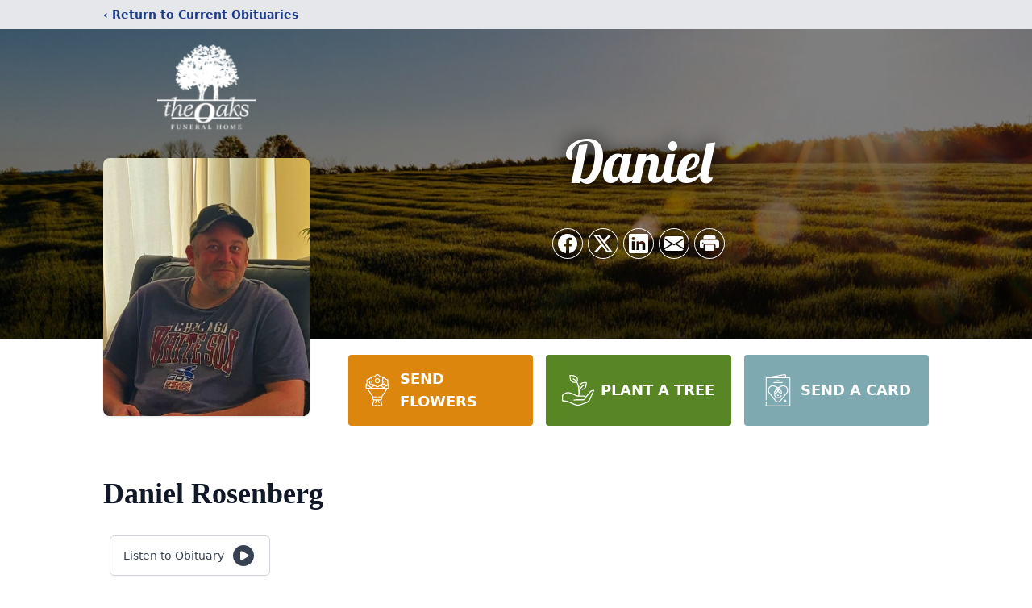

--- FILE ---
content_type: text/html; charset=utf-8
request_url: https://www.google.com/recaptcha/enterprise/anchor?ar=1&k=6LepkuwmAAAAAHmY4RsKeMmulC7gjiLLSJ-9JLRk&co=aHR0cHM6Ly93d3cub2Frc2ZoLmNvbTo0NDM.&hl=en&type=image&v=PoyoqOPhxBO7pBk68S4YbpHZ&theme=light&size=invisible&badge=bottomright&anchor-ms=20000&execute-ms=30000&cb=81rh60dd306l
body_size: 48990
content:
<!DOCTYPE HTML><html dir="ltr" lang="en"><head><meta http-equiv="Content-Type" content="text/html; charset=UTF-8">
<meta http-equiv="X-UA-Compatible" content="IE=edge">
<title>reCAPTCHA</title>
<style type="text/css">
/* cyrillic-ext */
@font-face {
  font-family: 'Roboto';
  font-style: normal;
  font-weight: 400;
  font-stretch: 100%;
  src: url(//fonts.gstatic.com/s/roboto/v48/KFO7CnqEu92Fr1ME7kSn66aGLdTylUAMa3GUBHMdazTgWw.woff2) format('woff2');
  unicode-range: U+0460-052F, U+1C80-1C8A, U+20B4, U+2DE0-2DFF, U+A640-A69F, U+FE2E-FE2F;
}
/* cyrillic */
@font-face {
  font-family: 'Roboto';
  font-style: normal;
  font-weight: 400;
  font-stretch: 100%;
  src: url(//fonts.gstatic.com/s/roboto/v48/KFO7CnqEu92Fr1ME7kSn66aGLdTylUAMa3iUBHMdazTgWw.woff2) format('woff2');
  unicode-range: U+0301, U+0400-045F, U+0490-0491, U+04B0-04B1, U+2116;
}
/* greek-ext */
@font-face {
  font-family: 'Roboto';
  font-style: normal;
  font-weight: 400;
  font-stretch: 100%;
  src: url(//fonts.gstatic.com/s/roboto/v48/KFO7CnqEu92Fr1ME7kSn66aGLdTylUAMa3CUBHMdazTgWw.woff2) format('woff2');
  unicode-range: U+1F00-1FFF;
}
/* greek */
@font-face {
  font-family: 'Roboto';
  font-style: normal;
  font-weight: 400;
  font-stretch: 100%;
  src: url(//fonts.gstatic.com/s/roboto/v48/KFO7CnqEu92Fr1ME7kSn66aGLdTylUAMa3-UBHMdazTgWw.woff2) format('woff2');
  unicode-range: U+0370-0377, U+037A-037F, U+0384-038A, U+038C, U+038E-03A1, U+03A3-03FF;
}
/* math */
@font-face {
  font-family: 'Roboto';
  font-style: normal;
  font-weight: 400;
  font-stretch: 100%;
  src: url(//fonts.gstatic.com/s/roboto/v48/KFO7CnqEu92Fr1ME7kSn66aGLdTylUAMawCUBHMdazTgWw.woff2) format('woff2');
  unicode-range: U+0302-0303, U+0305, U+0307-0308, U+0310, U+0312, U+0315, U+031A, U+0326-0327, U+032C, U+032F-0330, U+0332-0333, U+0338, U+033A, U+0346, U+034D, U+0391-03A1, U+03A3-03A9, U+03B1-03C9, U+03D1, U+03D5-03D6, U+03F0-03F1, U+03F4-03F5, U+2016-2017, U+2034-2038, U+203C, U+2040, U+2043, U+2047, U+2050, U+2057, U+205F, U+2070-2071, U+2074-208E, U+2090-209C, U+20D0-20DC, U+20E1, U+20E5-20EF, U+2100-2112, U+2114-2115, U+2117-2121, U+2123-214F, U+2190, U+2192, U+2194-21AE, U+21B0-21E5, U+21F1-21F2, U+21F4-2211, U+2213-2214, U+2216-22FF, U+2308-230B, U+2310, U+2319, U+231C-2321, U+2336-237A, U+237C, U+2395, U+239B-23B7, U+23D0, U+23DC-23E1, U+2474-2475, U+25AF, U+25B3, U+25B7, U+25BD, U+25C1, U+25CA, U+25CC, U+25FB, U+266D-266F, U+27C0-27FF, U+2900-2AFF, U+2B0E-2B11, U+2B30-2B4C, U+2BFE, U+3030, U+FF5B, U+FF5D, U+1D400-1D7FF, U+1EE00-1EEFF;
}
/* symbols */
@font-face {
  font-family: 'Roboto';
  font-style: normal;
  font-weight: 400;
  font-stretch: 100%;
  src: url(//fonts.gstatic.com/s/roboto/v48/KFO7CnqEu92Fr1ME7kSn66aGLdTylUAMaxKUBHMdazTgWw.woff2) format('woff2');
  unicode-range: U+0001-000C, U+000E-001F, U+007F-009F, U+20DD-20E0, U+20E2-20E4, U+2150-218F, U+2190, U+2192, U+2194-2199, U+21AF, U+21E6-21F0, U+21F3, U+2218-2219, U+2299, U+22C4-22C6, U+2300-243F, U+2440-244A, U+2460-24FF, U+25A0-27BF, U+2800-28FF, U+2921-2922, U+2981, U+29BF, U+29EB, U+2B00-2BFF, U+4DC0-4DFF, U+FFF9-FFFB, U+10140-1018E, U+10190-1019C, U+101A0, U+101D0-101FD, U+102E0-102FB, U+10E60-10E7E, U+1D2C0-1D2D3, U+1D2E0-1D37F, U+1F000-1F0FF, U+1F100-1F1AD, U+1F1E6-1F1FF, U+1F30D-1F30F, U+1F315, U+1F31C, U+1F31E, U+1F320-1F32C, U+1F336, U+1F378, U+1F37D, U+1F382, U+1F393-1F39F, U+1F3A7-1F3A8, U+1F3AC-1F3AF, U+1F3C2, U+1F3C4-1F3C6, U+1F3CA-1F3CE, U+1F3D4-1F3E0, U+1F3ED, U+1F3F1-1F3F3, U+1F3F5-1F3F7, U+1F408, U+1F415, U+1F41F, U+1F426, U+1F43F, U+1F441-1F442, U+1F444, U+1F446-1F449, U+1F44C-1F44E, U+1F453, U+1F46A, U+1F47D, U+1F4A3, U+1F4B0, U+1F4B3, U+1F4B9, U+1F4BB, U+1F4BF, U+1F4C8-1F4CB, U+1F4D6, U+1F4DA, U+1F4DF, U+1F4E3-1F4E6, U+1F4EA-1F4ED, U+1F4F7, U+1F4F9-1F4FB, U+1F4FD-1F4FE, U+1F503, U+1F507-1F50B, U+1F50D, U+1F512-1F513, U+1F53E-1F54A, U+1F54F-1F5FA, U+1F610, U+1F650-1F67F, U+1F687, U+1F68D, U+1F691, U+1F694, U+1F698, U+1F6AD, U+1F6B2, U+1F6B9-1F6BA, U+1F6BC, U+1F6C6-1F6CF, U+1F6D3-1F6D7, U+1F6E0-1F6EA, U+1F6F0-1F6F3, U+1F6F7-1F6FC, U+1F700-1F7FF, U+1F800-1F80B, U+1F810-1F847, U+1F850-1F859, U+1F860-1F887, U+1F890-1F8AD, U+1F8B0-1F8BB, U+1F8C0-1F8C1, U+1F900-1F90B, U+1F93B, U+1F946, U+1F984, U+1F996, U+1F9E9, U+1FA00-1FA6F, U+1FA70-1FA7C, U+1FA80-1FA89, U+1FA8F-1FAC6, U+1FACE-1FADC, U+1FADF-1FAE9, U+1FAF0-1FAF8, U+1FB00-1FBFF;
}
/* vietnamese */
@font-face {
  font-family: 'Roboto';
  font-style: normal;
  font-weight: 400;
  font-stretch: 100%;
  src: url(//fonts.gstatic.com/s/roboto/v48/KFO7CnqEu92Fr1ME7kSn66aGLdTylUAMa3OUBHMdazTgWw.woff2) format('woff2');
  unicode-range: U+0102-0103, U+0110-0111, U+0128-0129, U+0168-0169, U+01A0-01A1, U+01AF-01B0, U+0300-0301, U+0303-0304, U+0308-0309, U+0323, U+0329, U+1EA0-1EF9, U+20AB;
}
/* latin-ext */
@font-face {
  font-family: 'Roboto';
  font-style: normal;
  font-weight: 400;
  font-stretch: 100%;
  src: url(//fonts.gstatic.com/s/roboto/v48/KFO7CnqEu92Fr1ME7kSn66aGLdTylUAMa3KUBHMdazTgWw.woff2) format('woff2');
  unicode-range: U+0100-02BA, U+02BD-02C5, U+02C7-02CC, U+02CE-02D7, U+02DD-02FF, U+0304, U+0308, U+0329, U+1D00-1DBF, U+1E00-1E9F, U+1EF2-1EFF, U+2020, U+20A0-20AB, U+20AD-20C0, U+2113, U+2C60-2C7F, U+A720-A7FF;
}
/* latin */
@font-face {
  font-family: 'Roboto';
  font-style: normal;
  font-weight: 400;
  font-stretch: 100%;
  src: url(//fonts.gstatic.com/s/roboto/v48/KFO7CnqEu92Fr1ME7kSn66aGLdTylUAMa3yUBHMdazQ.woff2) format('woff2');
  unicode-range: U+0000-00FF, U+0131, U+0152-0153, U+02BB-02BC, U+02C6, U+02DA, U+02DC, U+0304, U+0308, U+0329, U+2000-206F, U+20AC, U+2122, U+2191, U+2193, U+2212, U+2215, U+FEFF, U+FFFD;
}
/* cyrillic-ext */
@font-face {
  font-family: 'Roboto';
  font-style: normal;
  font-weight: 500;
  font-stretch: 100%;
  src: url(//fonts.gstatic.com/s/roboto/v48/KFO7CnqEu92Fr1ME7kSn66aGLdTylUAMa3GUBHMdazTgWw.woff2) format('woff2');
  unicode-range: U+0460-052F, U+1C80-1C8A, U+20B4, U+2DE0-2DFF, U+A640-A69F, U+FE2E-FE2F;
}
/* cyrillic */
@font-face {
  font-family: 'Roboto';
  font-style: normal;
  font-weight: 500;
  font-stretch: 100%;
  src: url(//fonts.gstatic.com/s/roboto/v48/KFO7CnqEu92Fr1ME7kSn66aGLdTylUAMa3iUBHMdazTgWw.woff2) format('woff2');
  unicode-range: U+0301, U+0400-045F, U+0490-0491, U+04B0-04B1, U+2116;
}
/* greek-ext */
@font-face {
  font-family: 'Roboto';
  font-style: normal;
  font-weight: 500;
  font-stretch: 100%;
  src: url(//fonts.gstatic.com/s/roboto/v48/KFO7CnqEu92Fr1ME7kSn66aGLdTylUAMa3CUBHMdazTgWw.woff2) format('woff2');
  unicode-range: U+1F00-1FFF;
}
/* greek */
@font-face {
  font-family: 'Roboto';
  font-style: normal;
  font-weight: 500;
  font-stretch: 100%;
  src: url(//fonts.gstatic.com/s/roboto/v48/KFO7CnqEu92Fr1ME7kSn66aGLdTylUAMa3-UBHMdazTgWw.woff2) format('woff2');
  unicode-range: U+0370-0377, U+037A-037F, U+0384-038A, U+038C, U+038E-03A1, U+03A3-03FF;
}
/* math */
@font-face {
  font-family: 'Roboto';
  font-style: normal;
  font-weight: 500;
  font-stretch: 100%;
  src: url(//fonts.gstatic.com/s/roboto/v48/KFO7CnqEu92Fr1ME7kSn66aGLdTylUAMawCUBHMdazTgWw.woff2) format('woff2');
  unicode-range: U+0302-0303, U+0305, U+0307-0308, U+0310, U+0312, U+0315, U+031A, U+0326-0327, U+032C, U+032F-0330, U+0332-0333, U+0338, U+033A, U+0346, U+034D, U+0391-03A1, U+03A3-03A9, U+03B1-03C9, U+03D1, U+03D5-03D6, U+03F0-03F1, U+03F4-03F5, U+2016-2017, U+2034-2038, U+203C, U+2040, U+2043, U+2047, U+2050, U+2057, U+205F, U+2070-2071, U+2074-208E, U+2090-209C, U+20D0-20DC, U+20E1, U+20E5-20EF, U+2100-2112, U+2114-2115, U+2117-2121, U+2123-214F, U+2190, U+2192, U+2194-21AE, U+21B0-21E5, U+21F1-21F2, U+21F4-2211, U+2213-2214, U+2216-22FF, U+2308-230B, U+2310, U+2319, U+231C-2321, U+2336-237A, U+237C, U+2395, U+239B-23B7, U+23D0, U+23DC-23E1, U+2474-2475, U+25AF, U+25B3, U+25B7, U+25BD, U+25C1, U+25CA, U+25CC, U+25FB, U+266D-266F, U+27C0-27FF, U+2900-2AFF, U+2B0E-2B11, U+2B30-2B4C, U+2BFE, U+3030, U+FF5B, U+FF5D, U+1D400-1D7FF, U+1EE00-1EEFF;
}
/* symbols */
@font-face {
  font-family: 'Roboto';
  font-style: normal;
  font-weight: 500;
  font-stretch: 100%;
  src: url(//fonts.gstatic.com/s/roboto/v48/KFO7CnqEu92Fr1ME7kSn66aGLdTylUAMaxKUBHMdazTgWw.woff2) format('woff2');
  unicode-range: U+0001-000C, U+000E-001F, U+007F-009F, U+20DD-20E0, U+20E2-20E4, U+2150-218F, U+2190, U+2192, U+2194-2199, U+21AF, U+21E6-21F0, U+21F3, U+2218-2219, U+2299, U+22C4-22C6, U+2300-243F, U+2440-244A, U+2460-24FF, U+25A0-27BF, U+2800-28FF, U+2921-2922, U+2981, U+29BF, U+29EB, U+2B00-2BFF, U+4DC0-4DFF, U+FFF9-FFFB, U+10140-1018E, U+10190-1019C, U+101A0, U+101D0-101FD, U+102E0-102FB, U+10E60-10E7E, U+1D2C0-1D2D3, U+1D2E0-1D37F, U+1F000-1F0FF, U+1F100-1F1AD, U+1F1E6-1F1FF, U+1F30D-1F30F, U+1F315, U+1F31C, U+1F31E, U+1F320-1F32C, U+1F336, U+1F378, U+1F37D, U+1F382, U+1F393-1F39F, U+1F3A7-1F3A8, U+1F3AC-1F3AF, U+1F3C2, U+1F3C4-1F3C6, U+1F3CA-1F3CE, U+1F3D4-1F3E0, U+1F3ED, U+1F3F1-1F3F3, U+1F3F5-1F3F7, U+1F408, U+1F415, U+1F41F, U+1F426, U+1F43F, U+1F441-1F442, U+1F444, U+1F446-1F449, U+1F44C-1F44E, U+1F453, U+1F46A, U+1F47D, U+1F4A3, U+1F4B0, U+1F4B3, U+1F4B9, U+1F4BB, U+1F4BF, U+1F4C8-1F4CB, U+1F4D6, U+1F4DA, U+1F4DF, U+1F4E3-1F4E6, U+1F4EA-1F4ED, U+1F4F7, U+1F4F9-1F4FB, U+1F4FD-1F4FE, U+1F503, U+1F507-1F50B, U+1F50D, U+1F512-1F513, U+1F53E-1F54A, U+1F54F-1F5FA, U+1F610, U+1F650-1F67F, U+1F687, U+1F68D, U+1F691, U+1F694, U+1F698, U+1F6AD, U+1F6B2, U+1F6B9-1F6BA, U+1F6BC, U+1F6C6-1F6CF, U+1F6D3-1F6D7, U+1F6E0-1F6EA, U+1F6F0-1F6F3, U+1F6F7-1F6FC, U+1F700-1F7FF, U+1F800-1F80B, U+1F810-1F847, U+1F850-1F859, U+1F860-1F887, U+1F890-1F8AD, U+1F8B0-1F8BB, U+1F8C0-1F8C1, U+1F900-1F90B, U+1F93B, U+1F946, U+1F984, U+1F996, U+1F9E9, U+1FA00-1FA6F, U+1FA70-1FA7C, U+1FA80-1FA89, U+1FA8F-1FAC6, U+1FACE-1FADC, U+1FADF-1FAE9, U+1FAF0-1FAF8, U+1FB00-1FBFF;
}
/* vietnamese */
@font-face {
  font-family: 'Roboto';
  font-style: normal;
  font-weight: 500;
  font-stretch: 100%;
  src: url(//fonts.gstatic.com/s/roboto/v48/KFO7CnqEu92Fr1ME7kSn66aGLdTylUAMa3OUBHMdazTgWw.woff2) format('woff2');
  unicode-range: U+0102-0103, U+0110-0111, U+0128-0129, U+0168-0169, U+01A0-01A1, U+01AF-01B0, U+0300-0301, U+0303-0304, U+0308-0309, U+0323, U+0329, U+1EA0-1EF9, U+20AB;
}
/* latin-ext */
@font-face {
  font-family: 'Roboto';
  font-style: normal;
  font-weight: 500;
  font-stretch: 100%;
  src: url(//fonts.gstatic.com/s/roboto/v48/KFO7CnqEu92Fr1ME7kSn66aGLdTylUAMa3KUBHMdazTgWw.woff2) format('woff2');
  unicode-range: U+0100-02BA, U+02BD-02C5, U+02C7-02CC, U+02CE-02D7, U+02DD-02FF, U+0304, U+0308, U+0329, U+1D00-1DBF, U+1E00-1E9F, U+1EF2-1EFF, U+2020, U+20A0-20AB, U+20AD-20C0, U+2113, U+2C60-2C7F, U+A720-A7FF;
}
/* latin */
@font-face {
  font-family: 'Roboto';
  font-style: normal;
  font-weight: 500;
  font-stretch: 100%;
  src: url(//fonts.gstatic.com/s/roboto/v48/KFO7CnqEu92Fr1ME7kSn66aGLdTylUAMa3yUBHMdazQ.woff2) format('woff2');
  unicode-range: U+0000-00FF, U+0131, U+0152-0153, U+02BB-02BC, U+02C6, U+02DA, U+02DC, U+0304, U+0308, U+0329, U+2000-206F, U+20AC, U+2122, U+2191, U+2193, U+2212, U+2215, U+FEFF, U+FFFD;
}
/* cyrillic-ext */
@font-face {
  font-family: 'Roboto';
  font-style: normal;
  font-weight: 900;
  font-stretch: 100%;
  src: url(//fonts.gstatic.com/s/roboto/v48/KFO7CnqEu92Fr1ME7kSn66aGLdTylUAMa3GUBHMdazTgWw.woff2) format('woff2');
  unicode-range: U+0460-052F, U+1C80-1C8A, U+20B4, U+2DE0-2DFF, U+A640-A69F, U+FE2E-FE2F;
}
/* cyrillic */
@font-face {
  font-family: 'Roboto';
  font-style: normal;
  font-weight: 900;
  font-stretch: 100%;
  src: url(//fonts.gstatic.com/s/roboto/v48/KFO7CnqEu92Fr1ME7kSn66aGLdTylUAMa3iUBHMdazTgWw.woff2) format('woff2');
  unicode-range: U+0301, U+0400-045F, U+0490-0491, U+04B0-04B1, U+2116;
}
/* greek-ext */
@font-face {
  font-family: 'Roboto';
  font-style: normal;
  font-weight: 900;
  font-stretch: 100%;
  src: url(//fonts.gstatic.com/s/roboto/v48/KFO7CnqEu92Fr1ME7kSn66aGLdTylUAMa3CUBHMdazTgWw.woff2) format('woff2');
  unicode-range: U+1F00-1FFF;
}
/* greek */
@font-face {
  font-family: 'Roboto';
  font-style: normal;
  font-weight: 900;
  font-stretch: 100%;
  src: url(//fonts.gstatic.com/s/roboto/v48/KFO7CnqEu92Fr1ME7kSn66aGLdTylUAMa3-UBHMdazTgWw.woff2) format('woff2');
  unicode-range: U+0370-0377, U+037A-037F, U+0384-038A, U+038C, U+038E-03A1, U+03A3-03FF;
}
/* math */
@font-face {
  font-family: 'Roboto';
  font-style: normal;
  font-weight: 900;
  font-stretch: 100%;
  src: url(//fonts.gstatic.com/s/roboto/v48/KFO7CnqEu92Fr1ME7kSn66aGLdTylUAMawCUBHMdazTgWw.woff2) format('woff2');
  unicode-range: U+0302-0303, U+0305, U+0307-0308, U+0310, U+0312, U+0315, U+031A, U+0326-0327, U+032C, U+032F-0330, U+0332-0333, U+0338, U+033A, U+0346, U+034D, U+0391-03A1, U+03A3-03A9, U+03B1-03C9, U+03D1, U+03D5-03D6, U+03F0-03F1, U+03F4-03F5, U+2016-2017, U+2034-2038, U+203C, U+2040, U+2043, U+2047, U+2050, U+2057, U+205F, U+2070-2071, U+2074-208E, U+2090-209C, U+20D0-20DC, U+20E1, U+20E5-20EF, U+2100-2112, U+2114-2115, U+2117-2121, U+2123-214F, U+2190, U+2192, U+2194-21AE, U+21B0-21E5, U+21F1-21F2, U+21F4-2211, U+2213-2214, U+2216-22FF, U+2308-230B, U+2310, U+2319, U+231C-2321, U+2336-237A, U+237C, U+2395, U+239B-23B7, U+23D0, U+23DC-23E1, U+2474-2475, U+25AF, U+25B3, U+25B7, U+25BD, U+25C1, U+25CA, U+25CC, U+25FB, U+266D-266F, U+27C0-27FF, U+2900-2AFF, U+2B0E-2B11, U+2B30-2B4C, U+2BFE, U+3030, U+FF5B, U+FF5D, U+1D400-1D7FF, U+1EE00-1EEFF;
}
/* symbols */
@font-face {
  font-family: 'Roboto';
  font-style: normal;
  font-weight: 900;
  font-stretch: 100%;
  src: url(//fonts.gstatic.com/s/roboto/v48/KFO7CnqEu92Fr1ME7kSn66aGLdTylUAMaxKUBHMdazTgWw.woff2) format('woff2');
  unicode-range: U+0001-000C, U+000E-001F, U+007F-009F, U+20DD-20E0, U+20E2-20E4, U+2150-218F, U+2190, U+2192, U+2194-2199, U+21AF, U+21E6-21F0, U+21F3, U+2218-2219, U+2299, U+22C4-22C6, U+2300-243F, U+2440-244A, U+2460-24FF, U+25A0-27BF, U+2800-28FF, U+2921-2922, U+2981, U+29BF, U+29EB, U+2B00-2BFF, U+4DC0-4DFF, U+FFF9-FFFB, U+10140-1018E, U+10190-1019C, U+101A0, U+101D0-101FD, U+102E0-102FB, U+10E60-10E7E, U+1D2C0-1D2D3, U+1D2E0-1D37F, U+1F000-1F0FF, U+1F100-1F1AD, U+1F1E6-1F1FF, U+1F30D-1F30F, U+1F315, U+1F31C, U+1F31E, U+1F320-1F32C, U+1F336, U+1F378, U+1F37D, U+1F382, U+1F393-1F39F, U+1F3A7-1F3A8, U+1F3AC-1F3AF, U+1F3C2, U+1F3C4-1F3C6, U+1F3CA-1F3CE, U+1F3D4-1F3E0, U+1F3ED, U+1F3F1-1F3F3, U+1F3F5-1F3F7, U+1F408, U+1F415, U+1F41F, U+1F426, U+1F43F, U+1F441-1F442, U+1F444, U+1F446-1F449, U+1F44C-1F44E, U+1F453, U+1F46A, U+1F47D, U+1F4A3, U+1F4B0, U+1F4B3, U+1F4B9, U+1F4BB, U+1F4BF, U+1F4C8-1F4CB, U+1F4D6, U+1F4DA, U+1F4DF, U+1F4E3-1F4E6, U+1F4EA-1F4ED, U+1F4F7, U+1F4F9-1F4FB, U+1F4FD-1F4FE, U+1F503, U+1F507-1F50B, U+1F50D, U+1F512-1F513, U+1F53E-1F54A, U+1F54F-1F5FA, U+1F610, U+1F650-1F67F, U+1F687, U+1F68D, U+1F691, U+1F694, U+1F698, U+1F6AD, U+1F6B2, U+1F6B9-1F6BA, U+1F6BC, U+1F6C6-1F6CF, U+1F6D3-1F6D7, U+1F6E0-1F6EA, U+1F6F0-1F6F3, U+1F6F7-1F6FC, U+1F700-1F7FF, U+1F800-1F80B, U+1F810-1F847, U+1F850-1F859, U+1F860-1F887, U+1F890-1F8AD, U+1F8B0-1F8BB, U+1F8C0-1F8C1, U+1F900-1F90B, U+1F93B, U+1F946, U+1F984, U+1F996, U+1F9E9, U+1FA00-1FA6F, U+1FA70-1FA7C, U+1FA80-1FA89, U+1FA8F-1FAC6, U+1FACE-1FADC, U+1FADF-1FAE9, U+1FAF0-1FAF8, U+1FB00-1FBFF;
}
/* vietnamese */
@font-face {
  font-family: 'Roboto';
  font-style: normal;
  font-weight: 900;
  font-stretch: 100%;
  src: url(//fonts.gstatic.com/s/roboto/v48/KFO7CnqEu92Fr1ME7kSn66aGLdTylUAMa3OUBHMdazTgWw.woff2) format('woff2');
  unicode-range: U+0102-0103, U+0110-0111, U+0128-0129, U+0168-0169, U+01A0-01A1, U+01AF-01B0, U+0300-0301, U+0303-0304, U+0308-0309, U+0323, U+0329, U+1EA0-1EF9, U+20AB;
}
/* latin-ext */
@font-face {
  font-family: 'Roboto';
  font-style: normal;
  font-weight: 900;
  font-stretch: 100%;
  src: url(//fonts.gstatic.com/s/roboto/v48/KFO7CnqEu92Fr1ME7kSn66aGLdTylUAMa3KUBHMdazTgWw.woff2) format('woff2');
  unicode-range: U+0100-02BA, U+02BD-02C5, U+02C7-02CC, U+02CE-02D7, U+02DD-02FF, U+0304, U+0308, U+0329, U+1D00-1DBF, U+1E00-1E9F, U+1EF2-1EFF, U+2020, U+20A0-20AB, U+20AD-20C0, U+2113, U+2C60-2C7F, U+A720-A7FF;
}
/* latin */
@font-face {
  font-family: 'Roboto';
  font-style: normal;
  font-weight: 900;
  font-stretch: 100%;
  src: url(//fonts.gstatic.com/s/roboto/v48/KFO7CnqEu92Fr1ME7kSn66aGLdTylUAMa3yUBHMdazQ.woff2) format('woff2');
  unicode-range: U+0000-00FF, U+0131, U+0152-0153, U+02BB-02BC, U+02C6, U+02DA, U+02DC, U+0304, U+0308, U+0329, U+2000-206F, U+20AC, U+2122, U+2191, U+2193, U+2212, U+2215, U+FEFF, U+FFFD;
}

</style>
<link rel="stylesheet" type="text/css" href="https://www.gstatic.com/recaptcha/releases/PoyoqOPhxBO7pBk68S4YbpHZ/styles__ltr.css">
<script nonce="MyXBHeDUVT0REmsfcRMg_g" type="text/javascript">window['__recaptcha_api'] = 'https://www.google.com/recaptcha/enterprise/';</script>
<script type="text/javascript" src="https://www.gstatic.com/recaptcha/releases/PoyoqOPhxBO7pBk68S4YbpHZ/recaptcha__en.js" nonce="MyXBHeDUVT0REmsfcRMg_g">
      
    </script></head>
<body><div id="rc-anchor-alert" class="rc-anchor-alert"></div>
<input type="hidden" id="recaptcha-token" value="[base64]">
<script type="text/javascript" nonce="MyXBHeDUVT0REmsfcRMg_g">
      recaptcha.anchor.Main.init("[\x22ainput\x22,[\x22bgdata\x22,\x22\x22,\[base64]/[base64]/[base64]/[base64]/[base64]/[base64]/KGcoTywyNTMsTy5PKSxVRyhPLEMpKTpnKE8sMjUzLEMpLE8pKSxsKSksTykpfSxieT1mdW5jdGlvbihDLE8sdSxsKXtmb3IobD0odT1SKEMpLDApO08+MDtPLS0pbD1sPDw4fFooQyk7ZyhDLHUsbCl9LFVHPWZ1bmN0aW9uKEMsTyl7Qy5pLmxlbmd0aD4xMDQ/[base64]/[base64]/[base64]/[base64]/[base64]/[base64]/[base64]\\u003d\x22,\[base64]\\u003d\\u003d\x22,\x22wrITw5FBw6PDkn/[base64]/DgsKJw7PDtiXCvcKCw5rCqWDDqsKewqYvTVdIAk4mwq/DtcO3awHDkBETasOGw69qw7Aqw6dRNlPCh8OZPnTCrMKBEMOtw7bDvQ9Yw7/CrHJfwqZhwrfDgRfDjsO1wotEGcKqwqvDrcOZw5bCtsKhwop7LQXDsBtGa8O+wrvCk8K4w6PDhcK+w6jCh8K9PcOaSHPCiMOkwqwsC0Z8BsOfIH/CocKOwpLCi8OWS8KjwrvDqVXDkMKGwpPDnld2w6PClsK7MsOuNsOWVFpaCMKnVj1vJhvCr3V9w51KPwlAMcOIw4/Do1nDu1TDrMOjGMOGbsOWwqfCtMK8wp3CkCcBw5hKw70VXGccwoPDjcKrN3UzSsOdwr1JQcKnwqrChTDDlsKkL8KTeMKHUMKLWcKnw5xXwrJqw48Pw643wrELeTLDqRfCg31Fw7Atw5ssPC/CtsKRwoLCrsOxP3TDqTzDpcKlwrjCiQJVw7rDtsK6K8KdScOewqzDpWVcwpfCqCzDpsOSwpTCqsKeFMKyDBc1w5DCoVFIwogpwoVWO2B8bHPDtMOBwrRBaRxLw6/CriXDijDDtRYmPkFuLQA/wrR0w4fCvMO4wp3Cn8KGT8Olw5c5wqcfwrE7wq3DksOJwqLDhsKhPsK3Gjs1Wm5KX8O+w71fw7Mfwo06wrDCvgY+bHhUd8KLCcKRSlzCpcOiYG5Kwo/CocOHwo/CpnHDlVLClMOxwpvCi8Kxw5M/wrDDkcOOw5rCjT92OMKzwrjDrcKvw5c6eMO5w5HCi8OAwoAYNMO9Ei/CqU8ywq7Ck8OBLHnDtT1Ww6hhZCpnTXjChMOjaDMDw4FowoMoUhRNamkkw5jDoMKOwq9vwoYWBnUPR8KIPBh+CcKzwpPCvMK3WMO4RcOkw4rCtMKOHMObEsKYw40Lwro1wpDCmMKnw4AFwo5qw63Dm8KDI8K4bcKBVxTDsMKNw6AnCkXCosOyDm3Drx3DkXLCqVIfbz/CkRrDnWdpHlZ5csOSdMOLw4N2J2XCgAVcB8KDYCZUwp4zw7bDusKtBsKgwrzCk8KRw6Nyw4JEJcKSDUvDrcOMd8OTw4TDjzLCm8OlwrMeBMOvGjnCnMOxLlt+DcOiw6jClxzDjcO/[base64]/CqcOdUVciw7rCoVDClcKzw5fDpjvDokfCpsKCdWVtM8K9w4IoDmHDi8Kfwpp6Mm/CtsKfRsKpICwaKsK/[base64]/OsK0w5HDpnnCo8O0EcO9w4Zyw54Fw6sGVRxKf1vDsWtaSsKcwodkdh7DocOFR2sZw55+ScOtPMOMMi16w45hccOqw77CrsKqQQ/CocOqIkkWw5IEUzluQMKHw6jCqBREIcOkw4DChMKtwpPDkDPCp8OOw7PDrsO3XsOCwpXDqsO3McKwwpvDg8Kkw6gHccOZwoQhw7LCpgpqwpsuw6cUwqURSBHCgz1Ywq4tc8O3b8O3S8K9w55SO8K6csKAw6jCqsOFZcKtw6XCrSAyaTvCpG/[base64]/Ck0rDgkNpF8K5T1XCjsKyw6oTcCXCpRzCtz8XwrnDscKyKsOCw4R+w7XCp8KeGnpxOMONw6/Cr8KRb8OXYjPDmU1nNcK8w4LDlBJfw6powpcfRQnDr8KHWlfDjHB/[base64]/w5rDnMOSJjkHXsOhRyvCtiI2w7nDj1x8SsOnwph+ORjDumBIw73DmMOvwpcpwo1mwoXDlcOFwopGI0rCsDFAwp5Gw4/CgsOtWsKPw7nDhsK8ATphw6INPsKYLD/DkVMmX33Cu8KBVGvDjMKTw5fDpgp0wpfCisOqwr4Sw6vCm8OMw5nCrsKmO8K0f29FScOqwoEuS3TCtsOVwpbCrBrDg8OVw4/[base64]/CqGgbVsOfBQ5bwojCtCXDjMKiw7fCjsOlw7NiDsONwrrCv8KGRcO8wq8Uwq7DqsK3wrjCvcKHETM7wpNyUG7DuhrCnk/Ci3rDmmbDtMKaYkoUw5/DtyvDsGQHUQjCucO4HcOFwovCkMOiY8KIw5XDvMKswolrdxALdG5vUwExwoLDisKEwrPDtHIvWw06wqvCmD9JUMOgUxtxR8OnIVQwVyjCgMOhwrEtEnjDskrDpn3CoMOgUMOHw60JVMOew6/DpEvDmQfDvw3CsMKPAU0awrVfwqzCgXXDlD0Kw7tOcAkmd8K+f8Oww7DCm8O1ZlfDvsKWfsOBwrQmUsONw5gww7fClzcyQcKrWjdFVcOcwpdlwpfCpgjCn2oBAlbDusKjwpUowqnCpHzDlsKawpBVw7BzFCzCqREwworCqsKMF8Ktw6Rpw4Z6UsOCU30Bw6HCm1/DncOaw4coV0kwe0XCml3CtDVOwrTDgRvDlMOVQELCn8KhX2LCv8OeDFhPw7zDuMOKw7LDusO7Iw84ScKGwphhE1dwwpc9IsKzV8KGw7pSWMKwLVsFQsOmfsK2w5jCvsOBw6EWbMKcBC/Ci8OnCz3Cs8KwwonCh0vCicKnJ3ZjNMOhwqXDoi47wpzDs8OMZcK6w5RAE8OyezDCkMK/w6bDvynCgzg2wp8WaQ9QwovCvBBCw59Ww5fDtcK9wq3Dl8O8CVYUwqRDwp0DOcKPZH/[base64]/w7PDmRzDkMOIZMKAP1jDp8K9w5nCmWFHwoUXZMOvw5k5w4ZXAMKIQMOiwo11fUgUZsOMw7peQcKaw4HCr8OdFsOgKsOOwpjDqUMpOVI1w4VzcV/DmiPCo1xXwpHCoRxXeMO9w7vDn8Oowrxmw5fChHdyOcKjc8K9wo5kw7PDpsOdwo7CscKWwr3Ct8O1Qk3Cj1IjWcOERnpJMsOgZcKXw7vDt8ODbBjChk3DnB/CuxxIwpIWw5s2C8OzwpzDr0siOFJEw4J2PyEcwr3ChlhZw78Bw5tRwpZnGsKEQkEowrPDi0fCmMKQwpLCrsOZwodPF3fDtRxjw7zCo8OuwpEow5gewqPDlF7Dr07CrcO5d8KhwpNXQjJ4PcOJfsKVcgJnfnF2V8OQGMODFsOKwop6A1gtwr3ClcK4WcO0NcK/wrXClsK9wpnClEXCiysZMMO1A8KEBMKuVcO7PcK4woIwwrhXw4jDmsO6TWsRfsKNw7zChlzDnXlUP8KKPDE1CE7CnFcZG17DiyDDvsOWw7bCh1pSw5XCq1sofnpQb8OYwpobw6Rcw5t8KzfCrlkvwrZBZB/CmxXDjC/DscOLw53CgQ4qBsO6wqLDocO7IUQ9fVhpwos0QcOcwq7CgBlewod8Zzk1w7l0w6LCoiMeQC1Ww5pudsO2CMKkwoTDn8OTw5d6w63ChCDDuMOgw5E4cMKuw6xew7RHHnxnw6QEQcKsFlrDlcOVKcOZJ8Ove8O6HcOWUAzCgcK7EsOYw5coOlUOwr/CmwHDnizDmsOSPxrDqG0Nwo5HKsKRwpMsw79sc8KtdcOHLQAFFSgdw6QWw6LDkzjDolsfw6nCusOzaB0WRcOkw77CoQo6wpw/RMKpw5/[base64]/[base64]/bx7DgWsrw4giwpd6w4TCjWnCt8K6XlVjF8K6F1NcOkvDj3hsKMOOw50uZsKQYmrChxcDMA7DkcOVw67DmcKew6LDsmbDvsK8LW/[base64]/Sl/Dv8OsCUvCocKDAn8Fw47DoAgkQXfDmcO4w6dew6kTLVcuX8Oaw6vCiUfDhcKfW8KBfsKwPcOVWmPCrMOWw73CqwQNw6zCvMK/wrvDqS0Dwr/ChcK6w6d4w41lw4DDrkQeBnfCl8OUY8OHw6Jbw4TDsSDCrhUww511w5zCgj/[base64]/[base64]/ClXnCu1IDwqnDp8KhP8Kvc8OZw4R5wrrDqcO2wocqw4fCqMKdw5jCnTnCu2UPUcKhw5goe2jCrMOPwpTDm8OAwrfDmk/[base64]/[base64]/[base64]/DlHfCoMO7WMKUw4TClgAIwqM+w6AGwoDCs8K9w5lPalHDuWzDrxnDhMK/WsKawo08w4jDjcOuDwjCgWLCv23CvxjClsO4UsKlXsKvbFvDgMKJw5rCt8OqUMKxw5jDuMOpTsK2A8KzP8Osw6F2YMO7N8Okw4DCksK/wroUwqFdwq5TwoExw6rCkcObw6/[base64]/Cgj7DqsKpAzBCw5Ihw6lCwrTDhsKVCWYWGMKXw7fDgGnDmifChMKlwqTCt3JdbS4Owp90wovCs1/DnGrCtw1swo7DtVHDq3rCrCXDg8Ohw6ELw6FEDUrDjsKDwp8Xw44DSMKow77DhcKywrfCsGx9w4PDi8KNIcOfw6vDrMOaw6tyw7HCmcKtw64qwqTCr8OqwqNCw5/Ds0YVwrDDkMKpw6lmw7g1w4xbNcOPWU3Di2zDg8KBwr41wrXCtsOpWEvCl8K8wpfCthBWasKjwolRwpjCjsO7ccKPF2LCqwrCjSjDqU0dEcKhfQDCuMKuwpRtwp4QdcKcwq/CozDDvMO+D1rCgGQaKsOncsKCHkjCjxPCmH/DhUVMdMKVwrLDjzJOKk54eD9QVE14w6ohXxXDhW7CqMO4w5XCqzpAbl3Du0V8IGjCt8OEw6YhacKAWWc3wplJaVZCw4vDjMOBw63Cqh8GwqBaRTE6wrdhw6XCjhkNwo5Vf8O+wojDpcONwr0xw6tYc8ODw6zDmcO8IsO7woLCoF3DnC/DnMOhwrvDhj8KHTZOwrrDln7Dj8KJMCDCq3p8w7jDvlnCgywQw5JIwp7DncOmwpNuwo7CtjbDvcO5w7w/FgkpwrAtKsOMw4vCiX3CnHbClBDCqMOZw7diwpLDu8K3wqnDrx5XZsKLwq3Dv8K3wo4wdlzDo8ONwoJKA8KYw5/[base64]/esKrw4jCocOgwovCvsKdw53CpMO7GFhEeE7CiMKsJm5PUS05VRVhw5bCt8KrGATCrsOKaUfCmh1swq0Cw6/ClcK+wqRrC8KxwqwvbDHCv8Osw6N0CyDDh11Tw7rCjMOfw6jCpRfDjX/Dp8Kzw4kbw4wLPxotw4bClSXCjsKXwo1iw4nCicO2ZcOOwpNywqULwpjDkH/[base64]/CjAbDrcKxw5rDgxvDicO+wrPDjFPDlcOBwpzCicKswpvDmEIwdMONw5tAw5HCvMOGfEHCtMOMB1zCqVzDrRY3w6nCsyTDmi3DucOPCR7Cg8Kjw443YcKCFlE5NwjCrUoIwr4AVwHDjB/[base64]/[base64]/[base64]/CvMOlw7bClXNUwqJCwqDDvsOTXMKRwojCsQ0gwr86fy3DnT/DqB43w74CHj/DoQJPwrFVw5teA8OGRnFTw6MPScOqO2YIw686w5XCkhESw654wqFmwpjDkm5ZVQA3HsKqRMOTLMK5fTYLVcOjw7HCr8O9w5ljE8K2NsOOw7vDiMOHd8O4w5XDqiIkI8KDCnMyXsO0wpNsXy/DtMKuw7BDanVPwqgSfMOfwpdZdsO0wqPDgUosZnw1w489wpszFGg3BsOfZMOBFR7Dn8KRwqrCrV8JIcKLTwAtwpfDmcK5bMKhY8KdwrZcwrPCuDEwwqkHfVTDpXobw4YrFXfCsMO/ShV/[base64]/AcONNcKZw7nCqnxPwq46w70twrdgw5zCjcKMwr3DqmjDrmHDuEpYTMOsTMOiw5JBw6rDqw3CvsOFd8OKw6AsZzZ+w6Btwq1hSsKuw5o/[base64]/DhRkpwo7CvRRaG8KbFydIE0pOwqPCmcKTInZ0YQvCpsKJw5BUwpDCrsO6YMOvasKBw6bCqQJoG1jDiSY4wqwfw7PDjcKsdi1iw6LDmVQyw6DCjcK8TMOwTcKZBzd/w5bDpQzCv2HCo0cpUcKUw4R2dXIOwqFpPXXCrB5JbcKhwojDrARHw6XDgxvChcOjw6vDnivCucO0G8KPwq/DoB7DtsOew4/ClELConxVwqoOwrEsEm3CosOhw4/DssOAUMO8OnLCt8OsRGcRw7woHQbDr13DgmRMPMOMUXbDlELClcKIwpvCtsKZV1hgwoLDm8KZw58kwr8JwqrDsUnDqcO/[base64]/[base64]/Dq8KOwoBJa2t6EQHCrsO7X8K5ZMKDY8ODw5sbwrDDrMO1DMOXwp9fTcO6InLDhBd+wqXDt8O5w6gDw5TCj8KWwqUdWcKnYMK2OcKqdMOIIQ/[base64]/DgcKXKcKaA8OrKGjChw7Cs8OkOcKqKB5Mw5fDpcKtXMOAwpZuO8K/[base64]/N3wpw6YdwoLDpcOBw6TDo8OYwprCsRp1w7PDosKYwpNaw6HDjQZ3w6DDucKqw5NwwpIRDcKyPMOiw6HDlG58QwhbwpDDgMO/wrfCjU/DtnXDgTLCkFXCngnChXEOwqA1dBTCh8KgwpPCocKOwppOHx7Dl8K4w63DpktzCsKWw4/CmT5Hw7lUN01owqYDPWbDqFYfw40kB3x8woHCm3V3wphJD8KtXwnDrVvCucOrw7HCksKvRMKswpkcw6bCoMOFwqcjdsO0wpTCv8OKK8KKTTXDqMOkOVHDl2RpE8K3wrnCnMKfFsK1NcOBwojCk3HCvAzCtyXDugjCgcOVbzJKw5Ixw5/DssKneGnDtE/Dji0iw6DDqcK1bcKvw4ADw5dOw5HCucOaUsKzVULCuMOHw5vChh7Cj1TDm8KUwoNwLMOKZFM/dsOuPsKDD8KzNUsgGsK+wq8kDVrCq8KGWcOEw6AGwrEyTHV8w5htwr/[base64]/w7pDLMKcwpfDkcOvwqrDhErCqVUfHcOnCcOBQyLDl8KKVnsLSMOoAGgOHG3Dk8Otwq3CslLCi8KMwrEvw5pCwpYYwqQDT1jCgsOXGsKaMcOwWcOxbsKPw6UCw4d2fyEhFUxyw7jDt1zDqkJzwr/Ci8OYPD4hFVbDu8KJPzZldcKfHj7Ct8KvMigtwrZDwp3CnsKdTGXDgRDDjcKewozCoMKNIAvCr0bDtiXCssOgHUDDuiMDZDjCmTQew6/DpcOzQT3DtiViw7vCr8KIw6PCocKQSlxMUicXDcKBwpJxE8OyH3hRw7A9wpXDlD/[base64]/wr45w6PCrD5IFA7DsCUmBMKlDV51ByA+RkYlHRLClBTDuHrDu1kPwqQzwrMqb8KbU3YzOcOsw6/CocKJwozCq2Irw6pGb8KxfsOxeFPChV1Yw7FVcH/Dtx7CvcOCw7zCnWRSTD7Cgz1CZsKPw65YMmZLVntXS1JTLFXCgWjDjMKCMCzCiibCkB/CsS7Dtx/DnjLCrmnDuMK1McOGEnLDrcKZSHEJQwMHdWDCnV1tFAtvWsOfw5HCvsO1O8OsesOvbcKsaQtUT20hw5TCgMOxPUx/w7/DvVnCgMK+w7HDq0zClBwewpZlw7AnNcKJwrvDg1ITwoXCgzjCjMKtdcOdw4odBcOpDitjAsKWw6V/[base64]/[base64]/DilzDp3hyMzBKN8OrBDEEw7VWFMObw4lCwrhUTx42w4wRw6TDmMOHN8Oow7XCuS7DuFYhQnzCs8KuK2hqw5XCrhvCrcKPwp4sRDHDmcOpLGPDrMKnOip8a8KnTcKhwrFuaQ/DosOsw5jCpi7CiMO2PcK1esK4I8O1Jzl+VcKzwpbCrF4DwqdLWHjDo0nDuh7CpcKpUjQ8wp7DrsOowrLDvcK6wpUAw68sw60fwqczwqw0wq/Dq8Knw5dgwqBRZUTChcKIwoBFwp15w5MbGsO+C8Oiw63Dj8OlwrA+PGHCscOSw4PDuyTCicOcw4zDl8OBwoUJe8O2Z8KSasORWsKlwoEJTsO3KA1Cw5HCnhwOw4ZZw7vDkh3DkMO7ecO/MALDgMKLw7LDig9pwpY4BRAjw4QlX8K9DMObw59oBCF+woYZFAHCpm9UbsOdSh8+aMKmw5LChyxwSMKufMKGVcOBCDvDrlXDhcO5wr/ChsKywrfDhMOGU8Knwo5ZVMK7w54GwqHCrw8JwolOw5DDhy7DigsvGcOsKMOAVytPw5MDIsKoP8O6ayJfE1bDjVzDiWzCtwnDusOEScOWwozDqC9nwpcFbMKxCi/Ch8O/w4F4Q25tw5o/w7dZSMOWwrcXMEXDiDsewqw/wrM3XFFqw7/Dm8KQcUnCmR/CosK0JMK3P8KLHig/[base64]/DssK7D8K0PsOuw6bDg8OYVkrDi8Ocw5XDij15wphKwr/CpMKdBMKgCMOqbwJ5wrdIe8O7VFsEwq/DqTDDn3RFwrJKHD/DtMKZF01DOwXDl8KMw4M2KMOSw5HChcKKw4XDjAUeS2PClsKBwqbDtHYawqfDusODwpsvwqfDksK/wp3CrMKxew0wwr7Cu1TDuE8PwpzChMKfwqoILcKYw6xzIMKGwrUNMMKfwqfClsKsacOfGsKNwpTChVTDsMOAw7J2P8KMFsKfWsOqw4/Cj8OrDcOEawDDjSoCw5kHw6fDn8O7OsOtGcOiPMOxAnAFQzvCmxnCi8K3LBxlw4kFw7fDhVN9HxDCnjRwdcO/P8Orw6fDu8OBwozCiTbCpFzDr3tjw6/CqS/CkMOSwoLDoQbDsMKwwpZZw6Fqw7AAw6w8BgnCtV3DlVYhwpvCp3hHGcOgwrMmwo5LI8Kpw4fCqsOqDsKww6/DuDXDkBjCjSbDvsKbKCRkwol0X3E6wrXCoVYTJVjDgMOBLsOUHkvCpsKHesO3C8OlS0vDlmbDvcObPggzTsO2MMK9wp3DmjzCoGcaw6nClsOBecKiw4rCgW/CisOFw4vDjMODK8O8wrLCogJbwrYxNsKlw4LCmiQ3OFvDvil1w6zCnsKgdMOGw5LDvcK0S8Kfw74rD8KyYsKAYsKtNlNjw4hBw6hIwrJ+wqHDhEJKwr5qZUDCnA8YwpjDlMKXHyA/PHdvemHCl8OEwpfCoQBqwq1jMwgvQWZSwrZ+ZVArYmYpIQzCghZLwqrDoXHCkcOow6DCoiM4EFMpw5PDtnPCicOdw5Bvw4Rfw4PDscKCwrExdjnDhMK/w4gcw4c1wrzCt8OFw4/Cn2oUKBhXwq9TDVMsXHzDjsKYwo5cF0JJe3IBwq3CpE7DqHrDoTDCuxHDvsK0Tiwyw4jDpRt7w7HCj8KZLB7DrcOyXMOhwqRoQsKjw4pLAB/Dq1XCiXzDj0JWwrNiw7F7X8Ksw5QCwpBAKghYw63DtizDrVoXw4BXfTvCscKQbzApw6IxWcOyTMO5w4fDmcKyfwdEwrwDwr8MVcOcwogZeMKnw4l/aMKOwqtrTMOkwqYNK8KCCMOhBMKLCcO1VsOtMwXCvsKqw71lwrnDuxvCoHjChMKuwqUSYFsFNV7CtcOmwqvDuibCqMKTTMKQBSsoSMKuwoVYEsOTwo0GBsObwqhdfcOzH8OYw6wvDcK5B8Okwr3CpGpMw5VbWl3DoxDCncKtwr/CkTQFAmvDj8KkwqJ+w6nCusOowqvDvFPCjEhvHmh/[base64]/w43DoSY2woUAYsKSRcOwwqjDksKswoDChSg6wopzw73DkcONwrHDrn7DscONOsKPwpLChwJMBU0cNyvCrMO2wpxjw7kHwp9/LsOeEsOswofCuxDCiRVSw6tRFzzDvsKCwo0fKkhPfsOWwr8lJMO7Um0+w6VDw5JXPQ/CvMOew5/CscOsHRJ6w53CksOcwpbDr1HCjUzCuCzCj8KSw4xyw5oWw5fDrz7ChjoswosJVXPDtMKxDEPDpcKnF0DCk8OgQcODThLDgcO2w5/[base64]/[base64]/Dt0fCpMOTEsOWPDjDk8Osw6/[base64]/CighXwojCgjrDhWJ0w4TCjsKqIwDDhMOPbMOawrN5XcOKw6QkwoxPw4XDmMO8wokxOwXDn8OGVEgbwojDrRZkI8O9JgTDmRNjY0nDssKua1nDt8Ogw4BSwpzCs8KCL8K8VSPDhcO+FENvHnswR8OWEiQTw59cA8KLw5zClWY5DT3CmC/CmzkyfcKrwqF0W0QEbgDCqMKWw7IRd8KBesO0fSNJw4tPwrnCshjCm8K3w6DDs8KYw53DhRYfwpnCtEkywqLDrsKrZ8Krw5PCv8KUZU3DrsOfeMK3LMKLw5V8I8O0Y0DDrMKjCD/[base64]/DkwdAEsKUFHjDo8KkcAc5WcOdaW9Gw7PCpGAtw6ltN3XDo8K0wq3DpsKdw6jDo8O7Q8OXw4jDq8K/T8OWwqPDm8KDwrvDp24YJcOdwp3DvsOIwpsUEDkBYcORw5zCiz5aw4JEw5PDvmN4wqXDvkLClsKqw7rDlcKcw4bCmcKFWMKcPcKBZsOuw4AIwolOw6ROw6PCtMO+wpQMWcO0Hm/CpSXCgQPDr8KcwoHDuynCv8KuRjJ+Yz/CpjDDk8OqIMK7Q2XCnsK+HlISe8OReXbCssKtdMO5w5NEfUArw73Cq8KNwrPDoRkSwozDsMORF8OkK8OofD/DvnFHQjnDnEnCmALDlgs4wrVNEcONw5keLcKVbMKQIsOewrRWCDLDo8Oew6B7O8Onwq5pwr/[base64]/[base64]/CiVx3wpjDq8K3ajosNsOywrRIbnvDlXvDpMOYwocNwp/CtUnDj8OJwoMsJixUwoEVw5bDncKSasKowozDosKdw7Enw4HCncOZwrASJsKiwrwNw47CiQRXPgYdw7LDgVs7wrTCq8KZIMOVwrJ8DsOZesOvw48/w7jDmsK4w7PDhB7DlFnDsiTDmj/DhcOFU3vDosOEw54wSFDDhWzCmGfDiS/DrA0dwqLCt8K+J1gHwo4/w57DqsOHwpU1L8KlV8Kbw6pIwpxedsK1w6LDlMOSw61DZMObRBPCth/[base64]/DvMKawp0ww6HDnMO1WcKhEcOkccO/A8K0w5/DgMO4wqfDohTCjsOTacOrwrsgHFvDsw7Cg8Oaw5PCvsODw7LCl2bCv8OewoQ0CMKbbsKUX1ZNw6oYw7RLeGQRJcONURXDkh/CisOpYiLCgS/DlU4YPcK0wqnCusOvw49Kw7s0w5psAMOKe8KwcsKNwpUBe8KbwpgxMSrCmsKnT8KswpPCgsOkFMKzPS/CgntWwpR+eGLCnSQ8NMKEwqbDoWbDoS58M8OuYWbClTLCn8OkdsOOwo3DlFM1MsOCFMKewoIowrfDuV7Dpz4lw4/[base64]/Clj7CknFAwpU9McOXS8OkwoETQsOdC0c0wobCmcOwR8O4wqXCuWxaGsOUw5XChcOvVQ3DucOoAMOzw6XDnMKvfMOaT8O5woPDmmhFw6YHwrTCsWEeDcK9YwM3w5fDqyDDusOsUcOwHsO6w6/CgcKIb8KxwrbCn8OMwoNxJW8LwrPDicKswrFlSMOgW8KBw4dxSsK9wpFUw4TCicKzTcOpw6XCs8KNSCbCmRnCpMKrwrvCq8KFbgh4EsOOBcOVwoZ5w5c1MXJnKDRWwprCsXnCg8O3cQnDgXbCsG0yF33CoQ9GHMK2X8KGPEHCrAjDuMKuwq5Iw7krCB/CtMKRw60AJFTClw7CslZXI8Otw7XDlgtNw5PChsONJnQ1w4PCisOXYH/Cm2Ipw69ed8KMUcOZw67ChlzDrcKOwr7CocKZwp5/d8KKwrLCtg8Qw6XDocOYOAPChRETOCrClULDmcOgw7t2DQvDjWLDmMOnwpgHwqrDlH/[base64]/Ds8OaCMO2w7QDfcOkwp8Awqlmwp/Cs8KhLcKfwpnDnsK/[base64]/DgMOAVTrDgFbDiBxJw6Z4HiTDq1wzw7nCqRJ3woLDg8Oww4rCkUnDrsKHw6dswqLDuMODw44Vw6hEwrDDsDbClcOUY3oYTMKGOAwEFsOywpzCisOWw7nDn8Kew4/CrsK4S3zDm8OfwofCqsKvHxAlwpxnaxFZOcKcbsOMZ8KHwot6w4NgM0EGw6bDvXFEw5Fww43Cl00Qw47CjMK2w7vCjA0eUwd8cAXCmsOMCDcswod5D8Oww4dfCsKXDMKawqrDkHDDucKLw4vCqwJRwqrDqwXCnMKdXsKowp/CrC1nw5lNTMOcw5dsAFTDo2kXdsKYwpXDqcO6w6rChDpxwo43LQHDty/[base64]/[base64]/CgDtYwoglw7rCkkAebDdDwqXCksKQDMKbABfCp0nClMKMw4DDqjABecOjTljDsVnCrsKowpw9GQ/[base64]/DvBXDpsKLPgx3w5gOw4t8w6V1w4TCosOeb8Ovw6vDnMOzXhE2w7wVw74CMsO5CWl8woNVwrvDpMO/[base64]/CjcOaDQcVw4BObVvCpMKZG8KSw7HCh8K9McO+OBbDhSXCrsKxGgLDmsKjw6TCvMOHPsKCRMOdEcOFfDzDusOBaBUlwqBFGcOZw6wewqrCqsKKODRhwrokasK/e8O5NzDDjkjDhMKLOsOEfsObT8OEZiNTw6QEwq4Nw4BFUcOhw7nCrUPDssOfw7PCkMKywrTCu8Kvw6/[base64]/CgATCpsKFw7U4wpBfCU1DYsOew5LDhw0two7CrDFlwqvCvFQPw5wIw55Sw6wBwr/CosOeIcOjwohdZ3E8w5LDgmHDvMKuT2tiwqrCtAwZFsKBOwIfJAwDFsOkwqHDvsKqIsKewr3DrQTDgh7Cgjk2woDCrRrCnh/Co8KJI0N6wpfCuEbDuTrDq8KnEA9qSMKtw50KcD/DrcK+worCmsK7csKvwrAvf0ccFC/CqgzCjMOhDcK3X2PDomRYL8K3w41rwrV1worCpcK0w4rCgMK2W8OBcxTDt8KawpjCpFxswqY1ScKxw5lQQcOYEGPDtVjCkgYHAcKde2XDqMKewqzCoSnDmQLCq8KjZytew5DCsCrChA7DriMrJ8KWRMKpegTDhsObwonDoMO+Ii7CvVtpWcOTPsKTw5R/w7LChcKAIcKzw7XCszLCkB3CmE0uXsKGfz0xw5nCtS1GacOWwpLCizjDkQIJwqFSwpk+BW3DtkzDu2nDgxXCkXbCkznCpsOawpQSwqx0woHCgjNMwqwEwovCklzDuMOBwo/[base64]/DhMODJcKOV8K+E2vCu0PDg8OJRi8aPWN0w7p4F0LDjcKMUcKTwoPDvljCvcKkwp/Ci8KrwpXDt3HCucKGDUnDpcK/wozDlsKSw4zCv8OdaQHCr3DDqsO2wpbDjMOfQcOPw7vDj2lJfjcDAsOgdk1+I8OHGMOyEk50wp/DscKtR8KnZGkAwrHDj0s/wqMdNcKzwpjClk4vw7w8AcKvw6TCr8O0w5PCisKXDcKaCUdnATPCpMOMw6UPwpl3ZXUWw4nDmlbDjcKow6nChsOQwoTCoMOgwpsgBMKDSTDCtlHDusKDwoh4OMKEHknCjhPCmMKMw5/DvsOZAArCicKSSHzChilUUcOswrLCvsKqw5QlKFF0alLDtcKBw6Y9A8OQGVXDoMKcbUDCnMOaw7F/a8KAHsKqI8K9I8KTwplewo7CvCACwqRFw5DDhBhfw7zCjWQfwr3Dv3hOLcOawrV/w53Dg1fChEcswrrCisK+w7fCosKfwr50NGxkdlvCqzB1ZsKnf1LCm8KdJQNlY8OZwoUOFQEQS8O1w6bDkwLDvcOnbsOkccO5HcOsw4E0QQYuEQZlb0RHw77DtFgpI34Ow7p3wosTwp/DjGBtSicTMXXCqcKRwp51UiU8OcOjwrDDrBLCp8OwBEDDjhF/CRh/wqPCrgoZwpcXI0/Cq8KiwrHDsUzDhBvClhw1w6LDhMOFw5U/w6pUbErCvsKtwq3DkcOmX8OYK8Ozwrtiw5scYgLDhMKnwpLCiy4PT0DCsMOgW8Ktw7tPwqnCvGNJNMO2JsK5JmvCqE8ITXvCvXPDpsO+wppBSsKYcsKYw6xpMsKTOMOiw4HCtk/CjsO9w6x1YcOoUywwJcOgw57CucO7w5zCoF1Uw4duwpPCnn4PNi13w7/CnCPChEoTdTELNxVNw5nDkgIhOQ1PU8K5w6Ynw6TDlcOUTcK+wolHNMOuIcKAanxJw6/DoFDDmcKhwprCskbDoVfDiAYVfR8qWwl2ccKxwqJOwrNQLDQhw6HCrTNjw7LChURHwr4dPmrCsEkHw6nDmcKjw71kGnjDkE/CvMKfUcKDw7fDgGwdBsK9wrPDgMKAAU14wr7CgMORacOLwqzDmwLDs0gmcMKGwrXDjsONYsKdwpN3woMJFV/[base64]/[base64]/CjTnCtcKjTxvCulrCu8KHwpnDnDTDtBnCtsO8wqlYDiLCtHA8wpdKw6ljw5xCMsO2ECxXwrvCrMKPw63DtwTCtAjDuk3Ck2XCpzxcQsKMLQBJY8KgwoDDiwsVw6jCu0zDhcKTL8KdCVXDiMOyw4jDpiPDrSYMwo/CjAM+EFF3wosLIcOZE8Okw4rCgFrDm3PCiMKTV8KcOAVXEDkLw6DDpcKUw6/CpRxxRgTDtz0FD8ObVkFtOzfCkkDDlQIrwrIYwqQLZsKvwp5gw5IkwpVOacOdF28gOxzCvlDDsgMyXTkAXRvDo8KCw5ksw6vCk8OPw5F7wqrCusKNbA54wrnCiVDCqHFLQMOWe8Krwp3ChcKVwo/Co8O9TlnDv8O+ZVLDuTFaQElvwrEowrwdw6nCicKGwrPCvsKpwqUERXbDkWYHw4nCisKBcX1Kw6lfwrl7w5DCkMKEw4DDqsOtRRZowrwXwodnf0jChcKuw7ANwoh8wrR/TR7DssOwCCwmFB/DssKYVsOAwoXDkcOzXMKTw6ABOsKNwowTwoHCr8KaEkFawqN8woBYw6Ikw6nDicODSsK4wqMhYgrChTANwopFK0MKwpgFw4DDh8O+wpXDnsKHw48pwpx8E1/[base64]/CgMO9LFDChVhFwpQEw6J+MMK6W0w1VMKFFWPDsDZQwpwrwpPDi8OZdsKrOMOFwoNZw7vCtMKdT8O2T8OqZ8O4N2IGwoHCr8KeCSnCuV3DgMKNQhotfTUGLQzCn8K5GsO0w5lIOsK7w4VaN2fCpC/Ci1/ChnTCr8OGDx/DpMKcQsKYwqV0GMKMJDPDq8OVOiNkQcOmK3Now4pHA8KFfCjDksO/[base64]/[base64]/DtU7DmzvCiwHCkcO2LcOIAcOHB8KqZAXCk3Niw63DgTUZZUhbdl/DvSfCtELCn8OVRVNqwp9ywq94w57DosOHWl89w5rCnsKVwqzDp8KEwrXDq8OZcQDCnjsWPsKWwpvDnGYKwqhGSmrCtQRkw5/CisKwSTzCicKaQ8Ozw7TDticWHMOgwpnCliZiGcOtw41Aw6xJw7PCjVHDhWAvTMOlwrgow4gnwrUpO8Oyew7DtMKNwoo5WsKjOsKCFUXCqsKEHh44w5Blw5TCp8KbfS/[base64]/DmMKhwoFswoN8woYrXMOjw4p4wpHClQV0IG7Dp8OCw7IhZ2s1w6vCvRnCvMKmwoR3w77DqGjDg15aFkPDhVvCo2o1bh3DmXfCk8OCw5vCuMKQwr4SWsO6BMO6w5DDvXvCmXfCpE7DhhXCviTCvcK3w5o+wqlXwrItPAHCkcKfwr/[base64]/CnzXCo8K5wpR5B8KAVVd5w4nCkMKcX8KxbF42I8OAw4wYWsKcUcORw4snGj0aScOoGcKbwr5lCcORccODw7USw7HDhBrDqsOvwoPCkzrDkMOUAU/CisK7EcK2OMO6w5TDnS42N8K7wrDDmcKeGcOCwowKw5HCuSkkw6A3VsK5wqzCtMOSTMOBZkvChSU8ViRkbWPCnhbCq8KzZUg/wp3Diz5TwpvDqMKuw5/CqcO1HmjCrS/DoSDDn3FGGMOpKRwDwpTCk8KCI8KCGkUkGMK7w582w6fDgsOnKcK2KkTDoCXDvMKkHcOxXsKGw5Aow67CsQUjQ8OMwrIZwoFJwqlfw4FawqoRwr/DgMK4WWzDhm5+VhXCnVHChD4VWiQfwqgIw6rDtMO8wokucsKYZlA6FMKRFMK8fsOkwp1+wrFvR8ORJkFswofCtcOdwpHCuBwFQUTCjSUie8KAaW/CoWDDs2HDusOoe8OFw5nCgMOVQsO5ekTCjMOrwqV6w65IOMO4woXDlSjCtMKpdQRSwo0HwoXCnwTDgynCtywkwoxEPzTCgsOiwqfDicOKcsOywrTCliTDlhpRTwPCrDd6dgBcwoTCncKeAMOqw6oew5HCgWbDrsO5EkHDpMOMw5DDgRpyw5UewqvCsEXCk8O/wrBDw783BCvCkwvCkcKowrZjw5bCtsOawoXCtcK9VSQWwr7CmxR/ATTCp8O3AsKjN8O1wrlSY8KMKsKVwoErN0lcRA9kw5/DiX/CvSUNMMO6TCvCm8OVLEbCscOlLMOiw6gkGX/Cv0lCTCnCnzJywrItwoDDrW4dw6ksJ8K3DWYzG8ORw4kPwq1JRxJMAMKrw58oG8KKcsKUW8OTZSHCmsOOw69nw7rCjsOcw63DmcO/SzrDkcKsKMOmDcObA3zDgzzDssOmw7jChcO7w509wq/Du8OCw4LCjcOvRCVRF8KowqNmw6DCqUdXIEzDoksTasOgw53Dt8OFw7IKW8KBM8OhbsKdw4bCkQhUN8Otw6fDrlXDu8OOWSoMwrrDrggBQMOzcUzCocOgw6cjwq0WwrnDuBAQw6bDhcK1wqfDt3Qow4nDrMOEBmcfwq/ClcK8a8K3wrh8bEhcw78iwrnDlnI3wobChClsYTLDrCvCq3E\\u003d\x22],null,[\x22conf\x22,null,\x226LepkuwmAAAAAHmY4RsKeMmulC7gjiLLSJ-9JLRk\x22,0,null,null,null,1,[21,125,63,73,95,87,41,43,42,83,102,105,109,121],[1017145,304],0,null,null,null,null,0,null,0,null,700,1,null,0,\[base64]/76lBhmnigkZhAoZnOKMAhmv8xEZ\x22,0,0,null,null,1,null,0,0,null,null,null,0],\x22https://www.oaksfh.com:443\x22,null,[3,1,1],null,null,null,1,3600,[\x22https://www.google.com/intl/en/policies/privacy/\x22,\x22https://www.google.com/intl/en/policies/terms/\x22],\x22rMbQOqV0EyB2UYY1hvg+1yiaDMUsDyk6sMf6NIxfON0\\u003d\x22,1,0,null,1,1769297954209,0,0,[109,114,15,9],null,[98,239,2,253],\x22RC-0MGxoe_kIzwXag\x22,null,null,null,null,null,\x220dAFcWeA6mzschD25wSuHN7BnUkR6CNPYcr1Q1LpzELH7oHcl_Mx9BlWoHwPZX3BVH931aH9azc9AwvURyfxpkMNiHEJ_Il8ORwQ\x22,1769380754140]");
    </script></body></html>